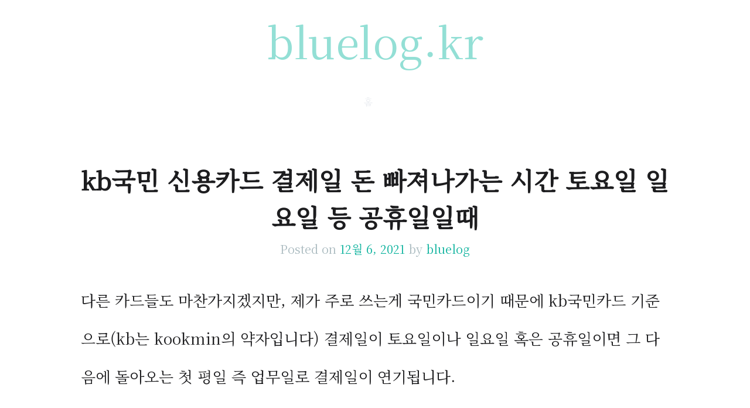

--- FILE ---
content_type: text/html; charset=UTF-8
request_url: http://www.bluelog.kr/kb%EA%B5%AD%EB%AF%BC-%EC%8B%A0%EC%9A%A9%EC%B9%B4%EB%93%9C-%EA%B2%B0%EC%A0%9C%EC%9D%BC-%EB%8F%88-%EB%B9%A0%EC%A0%B8%EB%82%98%EA%B0%80%EB%8A%94-%EC%8B%9C%EA%B0%84-%ED%86%A0%EC%9A%94%EC%9D%BC-%EC%9D%BC/
body_size: 10735
content:
<!DOCTYPE html>
<html lang="ko-KR">
<head>
	<script>
  (function(i,s,o,g,r,a,m){i['GoogleAnalyticsObject']=r;i[r]=i[r]||function(){
  (i[r].q=i[r].q||[]).push(arguments)},i[r].l=1*new Date();a=s.createElement(o),
  m=s.getElementsByTagName(o)[0];a.async=1;a.src=g;m.parentNode.insertBefore(a,m)
  })(window,document,'script','https://www.google-analytics.com/analytics.js','ga');

  ga('create', 'UA-82868004-1', 'auto');
  ga('send', 'pageview');

</script>
	<meta name="naver-site-verification" content="67fcc0508d8f97cc6c6fd9db6caaa6b2291ffc1f"/>
<meta charset="UTF-8">
<meta name="viewport" content="width=device-width, initial-scale=1">
<link rel="profile" href="http://gmpg.org/xfn/11">
<link rel="pingback" href="http://www.bluelog.kr/xmlrpc.php">
	
<style> @import url(http://fonts.googleapis.com/earlyaccess/nanumgothic.css); body {font-family: 'Nanum Gothic' !important;} </style>
	
<title>kb국민 신용카드 결제일 돈 빠져나가는 시간 토요일 일요일 등 공휴일일때 &#8211; bluelog.kr</title>
<meta name='robots' content='max-image-preview:large' />
<link rel='dns-prefetch' href='//www.bluelog.kr' />
<link rel='dns-prefetch' href='//www.googletagmanager.com' />
<link rel='dns-prefetch' href='//fonts.googleapis.com' />
<link rel='dns-prefetch' href='//s.w.org' />
<link rel='dns-prefetch' href='//pagead2.googlesyndication.com' />
<link rel="alternate" type="application/rss+xml" title="bluelog.kr &raquo; 피드" href="http://www.bluelog.kr/feed/" />
<link rel="alternate" type="application/rss+xml" title="bluelog.kr &raquo; 댓글 피드" href="http://www.bluelog.kr/comments/feed/" />
<script type="text/javascript">
window._wpemojiSettings = {"baseUrl":"https:\/\/s.w.org\/images\/core\/emoji\/13.1.0\/72x72\/","ext":".png","svgUrl":"https:\/\/s.w.org\/images\/core\/emoji\/13.1.0\/svg\/","svgExt":".svg","source":{"concatemoji":"http:\/\/www.bluelog.kr\/wp-includes\/js\/wp-emoji-release.min.js?ver=5.9.3"}};
/*! This file is auto-generated */
!function(e,a,t){var n,r,o,i=a.createElement("canvas"),p=i.getContext&&i.getContext("2d");function s(e,t){var a=String.fromCharCode;p.clearRect(0,0,i.width,i.height),p.fillText(a.apply(this,e),0,0);e=i.toDataURL();return p.clearRect(0,0,i.width,i.height),p.fillText(a.apply(this,t),0,0),e===i.toDataURL()}function c(e){var t=a.createElement("script");t.src=e,t.defer=t.type="text/javascript",a.getElementsByTagName("head")[0].appendChild(t)}for(o=Array("flag","emoji"),t.supports={everything:!0,everythingExceptFlag:!0},r=0;r<o.length;r++)t.supports[o[r]]=function(e){if(!p||!p.fillText)return!1;switch(p.textBaseline="top",p.font="600 32px Arial",e){case"flag":return s([127987,65039,8205,9895,65039],[127987,65039,8203,9895,65039])?!1:!s([55356,56826,55356,56819],[55356,56826,8203,55356,56819])&&!s([55356,57332,56128,56423,56128,56418,56128,56421,56128,56430,56128,56423,56128,56447],[55356,57332,8203,56128,56423,8203,56128,56418,8203,56128,56421,8203,56128,56430,8203,56128,56423,8203,56128,56447]);case"emoji":return!s([10084,65039,8205,55357,56613],[10084,65039,8203,55357,56613])}return!1}(o[r]),t.supports.everything=t.supports.everything&&t.supports[o[r]],"flag"!==o[r]&&(t.supports.everythingExceptFlag=t.supports.everythingExceptFlag&&t.supports[o[r]]);t.supports.everythingExceptFlag=t.supports.everythingExceptFlag&&!t.supports.flag,t.DOMReady=!1,t.readyCallback=function(){t.DOMReady=!0},t.supports.everything||(n=function(){t.readyCallback()},a.addEventListener?(a.addEventListener("DOMContentLoaded",n,!1),e.addEventListener("load",n,!1)):(e.attachEvent("onload",n),a.attachEvent("onreadystatechange",function(){"complete"===a.readyState&&t.readyCallback()})),(n=t.source||{}).concatemoji?c(n.concatemoji):n.wpemoji&&n.twemoji&&(c(n.twemoji),c(n.wpemoji)))}(window,document,window._wpemojiSettings);
</script>
<style type="text/css">
img.wp-smiley,
img.emoji {
	display: inline !important;
	border: none !important;
	box-shadow: none !important;
	height: 1em !important;
	width: 1em !important;
	margin: 0 0.07em !important;
	vertical-align: -0.1em !important;
	background: none !important;
	padding: 0 !important;
}
</style>
	<link rel='stylesheet' id='wp-block-library-css'  href='http://www.bluelog.kr/wp-includes/css/dist/block-library/style.min.css?ver=5.9.3' type='text/css' media='all' />
<style id='global-styles-inline-css' type='text/css'>
body{--wp--preset--color--black: #000000;--wp--preset--color--cyan-bluish-gray: #abb8c3;--wp--preset--color--white: #ffffff;--wp--preset--color--pale-pink: #f78da7;--wp--preset--color--vivid-red: #cf2e2e;--wp--preset--color--luminous-vivid-orange: #ff6900;--wp--preset--color--luminous-vivid-amber: #fcb900;--wp--preset--color--light-green-cyan: #7bdcb5;--wp--preset--color--vivid-green-cyan: #00d084;--wp--preset--color--pale-cyan-blue: #8ed1fc;--wp--preset--color--vivid-cyan-blue: #0693e3;--wp--preset--color--vivid-purple: #9b51e0;--wp--preset--gradient--vivid-cyan-blue-to-vivid-purple: linear-gradient(135deg,rgba(6,147,227,1) 0%,rgb(155,81,224) 100%);--wp--preset--gradient--light-green-cyan-to-vivid-green-cyan: linear-gradient(135deg,rgb(122,220,180) 0%,rgb(0,208,130) 100%);--wp--preset--gradient--luminous-vivid-amber-to-luminous-vivid-orange: linear-gradient(135deg,rgba(252,185,0,1) 0%,rgba(255,105,0,1) 100%);--wp--preset--gradient--luminous-vivid-orange-to-vivid-red: linear-gradient(135deg,rgba(255,105,0,1) 0%,rgb(207,46,46) 100%);--wp--preset--gradient--very-light-gray-to-cyan-bluish-gray: linear-gradient(135deg,rgb(238,238,238) 0%,rgb(169,184,195) 100%);--wp--preset--gradient--cool-to-warm-spectrum: linear-gradient(135deg,rgb(74,234,220) 0%,rgb(151,120,209) 20%,rgb(207,42,186) 40%,rgb(238,44,130) 60%,rgb(251,105,98) 80%,rgb(254,248,76) 100%);--wp--preset--gradient--blush-light-purple: linear-gradient(135deg,rgb(255,206,236) 0%,rgb(152,150,240) 100%);--wp--preset--gradient--blush-bordeaux: linear-gradient(135deg,rgb(254,205,165) 0%,rgb(254,45,45) 50%,rgb(107,0,62) 100%);--wp--preset--gradient--luminous-dusk: linear-gradient(135deg,rgb(255,203,112) 0%,rgb(199,81,192) 50%,rgb(65,88,208) 100%);--wp--preset--gradient--pale-ocean: linear-gradient(135deg,rgb(255,245,203) 0%,rgb(182,227,212) 50%,rgb(51,167,181) 100%);--wp--preset--gradient--electric-grass: linear-gradient(135deg,rgb(202,248,128) 0%,rgb(113,206,126) 100%);--wp--preset--gradient--midnight: linear-gradient(135deg,rgb(2,3,129) 0%,rgb(40,116,252) 100%);--wp--preset--duotone--dark-grayscale: url('#wp-duotone-dark-grayscale');--wp--preset--duotone--grayscale: url('#wp-duotone-grayscale');--wp--preset--duotone--purple-yellow: url('#wp-duotone-purple-yellow');--wp--preset--duotone--blue-red: url('#wp-duotone-blue-red');--wp--preset--duotone--midnight: url('#wp-duotone-midnight');--wp--preset--duotone--magenta-yellow: url('#wp-duotone-magenta-yellow');--wp--preset--duotone--purple-green: url('#wp-duotone-purple-green');--wp--preset--duotone--blue-orange: url('#wp-duotone-blue-orange');--wp--preset--font-size--small: 13px;--wp--preset--font-size--medium: 20px;--wp--preset--font-size--large: 36px;--wp--preset--font-size--x-large: 42px;}.has-black-color{color: var(--wp--preset--color--black) !important;}.has-cyan-bluish-gray-color{color: var(--wp--preset--color--cyan-bluish-gray) !important;}.has-white-color{color: var(--wp--preset--color--white) !important;}.has-pale-pink-color{color: var(--wp--preset--color--pale-pink) !important;}.has-vivid-red-color{color: var(--wp--preset--color--vivid-red) !important;}.has-luminous-vivid-orange-color{color: var(--wp--preset--color--luminous-vivid-orange) !important;}.has-luminous-vivid-amber-color{color: var(--wp--preset--color--luminous-vivid-amber) !important;}.has-light-green-cyan-color{color: var(--wp--preset--color--light-green-cyan) !important;}.has-vivid-green-cyan-color{color: var(--wp--preset--color--vivid-green-cyan) !important;}.has-pale-cyan-blue-color{color: var(--wp--preset--color--pale-cyan-blue) !important;}.has-vivid-cyan-blue-color{color: var(--wp--preset--color--vivid-cyan-blue) !important;}.has-vivid-purple-color{color: var(--wp--preset--color--vivid-purple) !important;}.has-black-background-color{background-color: var(--wp--preset--color--black) !important;}.has-cyan-bluish-gray-background-color{background-color: var(--wp--preset--color--cyan-bluish-gray) !important;}.has-white-background-color{background-color: var(--wp--preset--color--white) !important;}.has-pale-pink-background-color{background-color: var(--wp--preset--color--pale-pink) !important;}.has-vivid-red-background-color{background-color: var(--wp--preset--color--vivid-red) !important;}.has-luminous-vivid-orange-background-color{background-color: var(--wp--preset--color--luminous-vivid-orange) !important;}.has-luminous-vivid-amber-background-color{background-color: var(--wp--preset--color--luminous-vivid-amber) !important;}.has-light-green-cyan-background-color{background-color: var(--wp--preset--color--light-green-cyan) !important;}.has-vivid-green-cyan-background-color{background-color: var(--wp--preset--color--vivid-green-cyan) !important;}.has-pale-cyan-blue-background-color{background-color: var(--wp--preset--color--pale-cyan-blue) !important;}.has-vivid-cyan-blue-background-color{background-color: var(--wp--preset--color--vivid-cyan-blue) !important;}.has-vivid-purple-background-color{background-color: var(--wp--preset--color--vivid-purple) !important;}.has-black-border-color{border-color: var(--wp--preset--color--black) !important;}.has-cyan-bluish-gray-border-color{border-color: var(--wp--preset--color--cyan-bluish-gray) !important;}.has-white-border-color{border-color: var(--wp--preset--color--white) !important;}.has-pale-pink-border-color{border-color: var(--wp--preset--color--pale-pink) !important;}.has-vivid-red-border-color{border-color: var(--wp--preset--color--vivid-red) !important;}.has-luminous-vivid-orange-border-color{border-color: var(--wp--preset--color--luminous-vivid-orange) !important;}.has-luminous-vivid-amber-border-color{border-color: var(--wp--preset--color--luminous-vivid-amber) !important;}.has-light-green-cyan-border-color{border-color: var(--wp--preset--color--light-green-cyan) !important;}.has-vivid-green-cyan-border-color{border-color: var(--wp--preset--color--vivid-green-cyan) !important;}.has-pale-cyan-blue-border-color{border-color: var(--wp--preset--color--pale-cyan-blue) !important;}.has-vivid-cyan-blue-border-color{border-color: var(--wp--preset--color--vivid-cyan-blue) !important;}.has-vivid-purple-border-color{border-color: var(--wp--preset--color--vivid-purple) !important;}.has-vivid-cyan-blue-to-vivid-purple-gradient-background{background: var(--wp--preset--gradient--vivid-cyan-blue-to-vivid-purple) !important;}.has-light-green-cyan-to-vivid-green-cyan-gradient-background{background: var(--wp--preset--gradient--light-green-cyan-to-vivid-green-cyan) !important;}.has-luminous-vivid-amber-to-luminous-vivid-orange-gradient-background{background: var(--wp--preset--gradient--luminous-vivid-amber-to-luminous-vivid-orange) !important;}.has-luminous-vivid-orange-to-vivid-red-gradient-background{background: var(--wp--preset--gradient--luminous-vivid-orange-to-vivid-red) !important;}.has-very-light-gray-to-cyan-bluish-gray-gradient-background{background: var(--wp--preset--gradient--very-light-gray-to-cyan-bluish-gray) !important;}.has-cool-to-warm-spectrum-gradient-background{background: var(--wp--preset--gradient--cool-to-warm-spectrum) !important;}.has-blush-light-purple-gradient-background{background: var(--wp--preset--gradient--blush-light-purple) !important;}.has-blush-bordeaux-gradient-background{background: var(--wp--preset--gradient--blush-bordeaux) !important;}.has-luminous-dusk-gradient-background{background: var(--wp--preset--gradient--luminous-dusk) !important;}.has-pale-ocean-gradient-background{background: var(--wp--preset--gradient--pale-ocean) !important;}.has-electric-grass-gradient-background{background: var(--wp--preset--gradient--electric-grass) !important;}.has-midnight-gradient-background{background: var(--wp--preset--gradient--midnight) !important;}.has-small-font-size{font-size: var(--wp--preset--font-size--small) !important;}.has-medium-font-size{font-size: var(--wp--preset--font-size--medium) !important;}.has-large-font-size{font-size: var(--wp--preset--font-size--large) !important;}.has-x-large-font-size{font-size: var(--wp--preset--font-size--x-large) !important;}
</style>
<link rel='stylesheet' id='url-shortify-css'  href='http://www.bluelog.kr/wp-content/plugins/url-shortify/lite/dist/styles/url-shortify.css?ver=1.5.15.2' type='text/css' media='all' />
<link rel='stylesheet' id='vlp-public-css'  href='http://www.bluelog.kr/wp-content/plugins/visual-link-preview/dist/public.css?ver=2.2.4' type='text/css' media='all' />
<link rel='stylesheet' id='content-cards-css'  href='http://www.bluelog.kr/wp-content/plugins/content-cards/skins/default/content-cards.css?ver=5.9.3' type='text/css' media='all' />
<link rel='stylesheet' id='kelly-style-css'  href='http://www.bluelog.kr/wp-content/themes/kelly/style.css?ver=5.9.3' type='text/css' media='all' />
<link rel='stylesheet' id='kelly-fonts-css'  href='https://fonts.googleapis.com/css?family=Open+Sans%3A300%2C400%2C700%7CLeckerli+One&#038;subset=latin%2Clatin-ext' type='text/css' media='all' />
<link rel='stylesheet' id='genericons-css'  href='http://www.bluelog.kr/wp-content/themes/kelly/genericons/genericons.css?ver=3.0.3' type='text/css' media='all' />
<script type='text/javascript' src='http://www.bluelog.kr/wp-includes/js/jquery/jquery.min.js?ver=3.6.0' id='jquery-core-js'></script>
<script type='text/javascript' src='http://www.bluelog.kr/wp-includes/js/jquery/jquery-migrate.min.js?ver=3.3.2' id='jquery-migrate-js'></script>
<script type='text/javascript' id='url-shortify-js-extra'>
/* <![CDATA[ */
var usParams = {"ajaxurl":"http:\/\/www.bluelog.kr\/wp-admin\/admin-ajax.php"};
/* ]]> */
</script>
<script type='text/javascript' src='http://www.bluelog.kr/wp-content/plugins/url-shortify/lite/dist/scripts/url-shortify.js?ver=1.5.15.2' id='url-shortify-js'></script>

<!-- Google Analytics snippet added by Site Kit -->
<script type='text/javascript' src='https://www.googletagmanager.com/gtag/js?id=G-J1FSLN6B6D' id='google_gtagjs-js' async></script>
<script type='text/javascript' id='google_gtagjs-js-after'>
window.dataLayer = window.dataLayer || [];function gtag(){dataLayer.push(arguments);}
gtag("js", new Date());
gtag("set", "developer_id.dZTNiMT", true);
gtag("config", "G-J1FSLN6B6D");
</script>

<!-- End Google Analytics snippet added by Site Kit -->
<link rel="https://api.w.org/" href="http://www.bluelog.kr/wp-json/" /><link rel="alternate" type="application/json" href="http://www.bluelog.kr/wp-json/wp/v2/posts/2813" /><link rel="EditURI" type="application/rsd+xml" title="RSD" href="http://www.bluelog.kr/xmlrpc.php?rsd" />
<link rel="wlwmanifest" type="application/wlwmanifest+xml" href="http://www.bluelog.kr/wp-includes/wlwmanifest.xml" /> 
<meta name="generator" content="WordPress 5.9.3" />
<link rel="canonical" href="http://www.bluelog.kr/kb%ea%b5%ad%eb%af%bc-%ec%8b%a0%ec%9a%a9%ec%b9%b4%eb%93%9c-%ea%b2%b0%ec%a0%9c%ec%9d%bc-%eb%8f%88-%eb%b9%a0%ec%a0%b8%eb%82%98%ea%b0%80%eb%8a%94-%ec%8b%9c%ea%b0%84-%ed%86%a0%ec%9a%94%ec%9d%bc-%ec%9d%bc/" />
<link rel='shortlink' href='http://www.bluelog.kr/?p=2813' />
<link rel="alternate" type="application/json+oembed" href="http://www.bluelog.kr/wp-json/oembed/1.0/embed?url=http%3A%2F%2Fwww.bluelog.kr%2Fkb%25ea%25b5%25ad%25eb%25af%25bc-%25ec%258b%25a0%25ec%259a%25a9%25ec%25b9%25b4%25eb%2593%259c-%25ea%25b2%25b0%25ec%25a0%259c%25ec%259d%25bc-%25eb%258f%2588-%25eb%25b9%25a0%25ec%25a0%25b8%25eb%2582%2598%25ea%25b0%2580%25eb%258a%2594-%25ec%258b%259c%25ea%25b0%2584-%25ed%2586%25a0%25ec%259a%2594%25ec%259d%25bc-%25ec%259d%25bc%2F" />
<link rel="alternate" type="text/xml+oembed" href="http://www.bluelog.kr/wp-json/oembed/1.0/embed?url=http%3A%2F%2Fwww.bluelog.kr%2Fkb%25ea%25b5%25ad%25eb%25af%25bc-%25ec%258b%25a0%25ec%259a%25a9%25ec%25b9%25b4%25eb%2593%259c-%25ea%25b2%25b0%25ec%25a0%259c%25ec%259d%25bc-%25eb%258f%2588-%25eb%25b9%25a0%25ec%25a0%25b8%25eb%2582%2598%25ea%25b0%2580%25eb%258a%2594-%25ec%258b%259c%25ea%25b0%2584-%25ed%2586%25a0%25ec%259a%2594%25ec%259d%25bc-%25ec%259d%25bc%2F&#038;format=xml" />
<meta name="generator" content="Site Kit by Google 1.86.0" />
<!-- Google AdSense snippet added by Site Kit -->
<meta name="google-adsense-platform-account" content="ca-host-pub-2644536267352236">
<meta name="google-adsense-platform-domain" content="sitekit.withgoogle.com">
<!-- End Google AdSense snippet added by Site Kit -->

<!-- Google AdSense snippet added by Site Kit -->
<script async="async" src="https://pagead2.googlesyndication.com/pagead/js/adsbygoogle.js?client=ca-pub-1256186848810584" crossorigin="anonymous" type="text/javascript"></script>

<!-- End Google AdSense snippet added by Site Kit -->
		<style type="text/css" id="wp-custom-css">
			@import url('https://fonts.googleapis.com/css2?family=Noto+Serif+KR&display=swap');

html * {font-family: 'Noto Serif KR', serif;}

body, button, input, select, textarea {
    color: #1d1d1f;
   
}

.adsbygoogle {background:transparent; margin-bottom:1.5em;}

.post p {line-height: 2.5em;}
.page p {line-height: 2.5em;}
.post li {line-height: 2.5em;}
.page li {line-height: 2.5em;}

figcaption,blocks-gallery-caption.wp-block-image .aligncenter>figcaption, .wp-block-image .alignleft>figcaption, .wp-block-image .alignright>figcaption, .wp-block-image.is-resized>figcaption {
  caption-side: bottom;
	text-align:left;
	font-size: .9em;
		padding:0 10% 0 10%;
	margin-bottom:1em;
}

.site-main {
  
	max-width:1100px;
	margin:auto;
}

.post p a:-webkit-any-link {
    color: -webkit-link;
    cursor: pointer;
    text-decoration: underline;
}


.page p a:-webkit-any-link {
    color: -webkit-link;
    cursor: pointer;
    text-decoration: underline;
}


.header-background {
    background: transparent;
}

.main-navigation {
    background: transparent;
    
}

.menu-toggle {
    background: transparent;
    color:#93dfd5;
}		</style>
		</head>

<body class="post-template-default single single-post postid-2813 single-format-standard">
<div id="page" class="hfeed site">
			<header id="masthead" class="site-header" role="banner">
		<div class="header-background"></div>
		<div class="site-branding">
			<h1 class="site-title"><a href="http://www.bluelog.kr/" rel="home">bluelog.kr</a></h1>
			<h2 class="site-description"></h2>
		</div>

		<nav id="site-navigation" class="main-navigation" role="navigation">
			<h1 class="menu-toggle">메뉴</h1>
			<a class="skip-link screen-reader-text" href="#content">컨텐츠로 건너뛰기</a>

			<div class="menu"><ul id="menu-%ed%99%88" class="nav-menu"><li id="menu-item-520" class="menu-item menu-item-type-custom menu-item-object-custom menu-item-home menu-item-520"><a href="http://www.bluelog.kr">홈</a></li>
</ul></div>		</nav><!-- #site-navigation -->
	</header><!-- #masthead -->

	<div id="content" class="site-content">

	<div id="primary" class="content-area">
		<main id="main" class="site-main" role="main">

		
			
<article id="post-2813" class="post-2813 post type-post status-publish format-standard hentry category-6">
		<header class="entry-header">
					<h1 class="entry-title">kb국민 신용카드 결제일 돈 빠져나가는 시간 토요일 일요일 등 공휴일일때</h1>
		
		<div class="entry-meta">
			<span class="posted-on">Posted on <a href="http://www.bluelog.kr/kb%ea%b5%ad%eb%af%bc-%ec%8b%a0%ec%9a%a9%ec%b9%b4%eb%93%9c-%ea%b2%b0%ec%a0%9c%ec%9d%bc-%eb%8f%88-%eb%b9%a0%ec%a0%b8%eb%82%98%ea%b0%80%eb%8a%94-%ec%8b%9c%ea%b0%84-%ed%86%a0%ec%9a%94%ec%9d%bc-%ec%9d%bc/" rel="bookmark"><time class="entry-date published" datetime="2021-12-06T20:11:03+09:00">12월 6, 2021</time></a></span><span class="byline"> by <span class="author vcard"><a class="url fn n" href="http://www.bluelog.kr/author/admin/">bluelog</a></span></span>					</div><!-- .entry-meta -->
	</header><!-- .entry-header -->

	<div class="entry-content">
		
<p>다른 카드들도 마찬가지겠지만, 제가 주로 쓰는게 국민카드이기 때문에 kb국민카드 기준으로(kb는 kookmin의 약자입니다) 결제일이 토요일이나 일요일 혹은 공휴일이면 그 다음에 돌아오는 첫 평일 즉 업무일로 결제일이 연기됩니다.</p><div class='code-block code-block-1' style='margin: 8px 0; clear: both;'>
<script async src="//pagead2.googlesyndication.com/pagead/js/adsbygoogle.js"></script>
<ins class="adsbygoogle"
     style="display:block"
     data-ad-client="ca-pub-1256186848810584"
     data-ad-slot="8770012166"
     data-ad-format="auto"
     data-full-width-responsive="true"></ins>
<script>
(adsbygoogle = window.adsbygoogle || []).push({});
</script></div>




<p>따로 명시가 되어 있지 않아도 자동으로 그렇게 되는데요, 요즘이야 인터넷 뱅킹이나 모바일뱅킹이 있어서 결제계좌에 업무시간 아니더라도 돈을 넣을 수 있긴 하지만, 모두가 그런건 아니고 은행에 지로로 직접 방문해서 납부하시는 분들도 여전히 있기 때문에, 그리고 법적으로도 원래 변제일이 업무일이 아닐 때에는 자동으로 변제일이 다음 업무일로 미뤄지도록 정해져 있기 때문입니다.</p>



<p>돈 빠져나가는 시간은 저는 보통 오후 6시? 아무튼 그렇게 늦은 시간에 빠져나가더군요. 저같은 경운 그래도 전날쯤에 돈을 넣어놓는 편인데, 안 잊어먹으실 자신 있으신 분들은 따라서 그냥 그날 넣어도 돼요.</p>



<p>그러면 몇시까지 돈을 넣어두어야 하느냐. 예전에는 은행 업무시간인 4시? 막 이렇게 빡빡하게 했던경우도 있던것 같은데, 그것때문에 사람들이 불편하다고 하니깐, 요즘엔 바뀌어서 아마도 밤 10시? 11시 50분? 아무튼 그렇게 늦게까지도 카드사에서 돈을 계속 출금해 가는 시도를 합니다. 따라서 안전하게는 밤 10시까지는 카드결제금액 넣어놓는다고 생각하시면 됩니다.</p>



<figure class="wp-block-image size-large"><img width="516" height="1024" src="http://www.bluelog.kr/wp-content/uploads/2021/12/IMG_4745-516x1024.jpeg" alt="" class="wp-image-2814" srcset="http://www.bluelog.kr/wp-content/uploads/2021/12/IMG_4745-516x1024.jpeg 516w, http://www.bluelog.kr/wp-content/uploads/2021/12/IMG_4745-322x640.jpeg 322w, http://www.bluelog.kr/wp-content/uploads/2021/12/IMG_4745.jpeg 739w" sizes="(max-width: 516px) 100vw, 516px" /><figcaption>이렇게 kb국민카드 어플 들어가보면 원래 11월 27일이 결제일이었는데, 토요일이어서 그 다음 업무일인 11월 29일 월요일날로 결제일이 바뀌어서 표시되어 있습니다.</figcaption></figure>



<p>어플에서 예전에도 저렇게 표시를 바꾸어줬었던가 싶긴 한데, 아무튼 요즘은 어플에서도 다시 한번 정상적으로 결제일이 연장되었는지도 확인하실 수 있어서 편리합니다.</p>



<figure class="wp-block-image size-large"><img loading="lazy" width="600" height="1024" src="http://www.bluelog.kr/wp-content/uploads/2021/12/IMG_4746-600x1024.jpeg" alt="" class="wp-image-2815" srcset="http://www.bluelog.kr/wp-content/uploads/2021/12/IMG_4746-600x1024.jpeg 600w, http://www.bluelog.kr/wp-content/uploads/2021/12/IMG_4746-375x640.jpeg 375w, http://www.bluelog.kr/wp-content/uploads/2021/12/IMG_4746.jpeg 741w" sizes="(max-width: 600px) 100vw, 600px" /><figcaption>카드 결제금액 빠져나가는 시간. 저저번달 결제대금 빠져나간걸 캡쳐해놓았던게 있어서 활용해 봅니다. 시간 보시면 오후 6시 19분에 빠져나간 걸 보실 수 있어요. 대충 저쯤에 매달 저는 빠져나가더군요.</figcaption></figure>



<p>카드 결제금액을 제때 못내면요 이건 휴대폰 요금이랑은 달라서 조금 심각해집니다. 영업일 5일까지는 카드사 내부에서만 연체정보를 가지고 있는데 그 기간까지 지나면 다른 금융사들에도 연체정보를 공유하기 때문에 신용점수가 떨어지거든요.</p><div class='code-block code-block-1' style='margin: 8px 0; clear: both;'>
<script async src="//pagead2.googlesyndication.com/pagead/js/adsbygoogle.js"></script>
<ins class="adsbygoogle"
     style="display:block"
     data-ad-client="ca-pub-1256186848810584"
     data-ad-slot="8770012166"
     data-ad-format="auto"
     data-full-width-responsive="true"></ins>
<script>
(adsbygoogle = window.adsbygoogle || []).push({});
</script></div>




<p>그러면 하루 이틀 정도 연체하는건 괜찮느냐, 그건 신용점수에는 영향이 없지만, 해당 카드사 내부적으로는 그것도 연체라고 일단 기록은 해두기 때문에, 해당 카드사에서 내부적으로 결정하는 카드론 금리나 카드한도 상향 뭐 그런 것에서 조금 불이익을 받을 수 있습니다. </p>



<p>핸드폰 요금은 못내더라도 신용카드 요금은 따라서 꼭 제때에 날짜 맞춰서 내야해요. 핸드폰 요금이나 수도세 전기세 그런 공과금과 달리 신용카드 요금은 금융채무라서 기본적으로 신용점수와도 직결되니까요. 이름이 &#8220;신용&#8221;카드인 이유가 있는거죠. ㅋ</p>
<!-- AI CONTENT END 1 -->
			</div><!-- .entry-content -->

	<footer class="entry-meta">
					<span class="cat-links">
				<a href="http://www.bluelog.kr/category/%ec%83%9d%ed%99%9c%ec%a0%95%eb%b3%b4/" rel="category tag">생활정보</a>에 게시됨			</span>
			
			
			</footer><!-- .entry-meta -->
</article><!-- #post-## -->

				<nav role="navigation" id="nav-below" class="post-navigation">
		<h1 class="screen-reader-text">글 네비게이션</h1>

	
		<div class="nav-previous"><a href="http://www.bluelog.kr/lg-%ea%b7%b8%eb%9e%a8-2022-%ec%b6%9c%ec%8b%9c%ec%9d%bc-%eb%a3%a8%eb%a8%b8%ec%8a%a4%ed%8e%99%ea%b3%bc-%ec%98%88%ec%83%81%ea%b3%bc-%ec%9d%b8%ec%b9%98%ec%88%98-%ec%b6%94%ec%b2%9c/" rel="prev"><span class="meta-nav">&larr;</span> lg 그램 2022 출시일 루머스펙과 예상과 인치수 추천</a></div>		<div class="nav-next"><a href="http://www.bluelog.kr/%eb%a7%a4%ed%8a%b8%eb%a6%ad%ec%8a%a44-%eb%a6%ac%ec%a0%80%eb%a0%89%ec%85%98-%ed%95%9c%ea%b5%ad-%ea%b0%9c%eb%b4%89%ec%9d%bc-22%ec%9d%bc-%ec%95%84%ec%b9%a8-%ec%a1%b0%ec%a1%b0%eb%b6%80%ed%84%b0/" rel="next">매트릭스4 리저렉션 한국 개봉일 22일 아침 조조부터!! <span class="meta-nav">&rarr;</span></a></div>
	
	</nav><!-- #nav-below -->
	
			
		
		</main><!-- #main -->
	</div><!-- #primary -->

	<div id="secondary" class="widget-areas clear" role="complementary">
		<div class="widget-areas-inner">
										<div class="widget-area">
					<aside id="search-2" class="widget widget_search"><form role="search" method="get" class="search-form" action="http://www.bluelog.kr/">
	<label>
		<span class="screen-reader-text">검색:</span>
		<input type="search" class="search-field" placeholder="검색 &hellip;" value="" name="s">
	</label>
	<input type="submit" class="search-submit" value="검색">
</form>
</aside>
		<aside id="recent-posts-2" class="widget widget_recent_entries">
		<h1 class="widget-title">최신 글</h1>
		<ul>
											<li>
					<a href="http://www.bluelog.kr/%eb%8c%80%ec%b6%9c%eb%b0%9b%ea%b8%b0-%ec%a0%84-1%ea%b0%9c%ec%9b%94-%ec%9d%b4%eb%82%b4%ec%97%90-%ec%8b%a0%ec%9a%a9%ec%b9%b4%eb%93%9c-2%ea%b0%9c-%ec%9d%b4%ec%83%81-%eb%b0%9c%ea%b8%89%eb%b0%9b%ec%9c%bc/">대출받기 전 1개월 이내에 신용카드 2개 이상 발급받으면, 일정횟수를 넘으면 승인 안나고 한도상향도 안될 수 있다, 이유 분석</a>
									</li>
											<li>
					<a href="http://www.bluelog.kr/%ec%9b%94%ec%84%b8-%ec%97%b0%ec%b2%b4-%eb%af%b8%eb%82%a9%ed%95%b4%ec%84%9c-%ec%a7%91%ec%a3%bc%ec%9d%b8%ed%95%9c%ed%85%8c-%ec%ab%93%ea%b2%a8%eb%82%a0%ea%b1%b0-%ea%b0%99%ec%9d%84%eb%95%8c%ec%9d%98/">월세 연체 미납해서 집주인한테 쫓겨날거 같을때의 정부지원시스템, 서민금융진흥원 소액생계비대출</a>
									</li>
											<li>
					<a href="http://www.bluelog.kr/%ec%82%bc%ec%84%b1%ec%b9%b4%eb%93%9c-%ec%b2%ab%eb%b0%9c%ea%b8%89%ed%9b%84-%ec%9e%a5%ea%b8%b0%ec%b9%b4%eb%93%9c%eb%8c%80%ec%b6%9c-%ed%94%8c%eb%9f%ac%ec%8a%a4%eb%a1%a0-%ec%8b%a0%ec%b2%ad%ed%9b%84/">삼성카드 첫발급후 장기카드대출 플러스론 신청후기, 신용카드 처음 만들면 카드론 나오기까지 걸리는 시간</a>
									</li>
											<li>
					<a href="http://www.bluelog.kr/%ed%95%ad%ec%83%81-%ed%97%b7%ea%b0%88%eb%a6%ac%eb%8a%94-%eb%af%b8%ea%b5%ad%ec%9e%a5-%ec%a3%bc%ec%8b%9d%ea%b1%b0%eb%9e%98%ec%8b%9c%ea%b0%84-%ec%a0%95%eb%a6%ac-%ec%a3%bc%ea%b0%84%ea%b1%b0%eb%9e%98/">항상 헷갈리는 미국장 주식거래시간 정리, 주간거래,서머타임,삼성,키움증권, 언제 열리고 닫히나</a>
									</li>
											<li>
					<a href="http://www.bluelog.kr/%eb%a7%8c%ec%84%b1-%eb%b9%84%ec%97%bc%eb%9f%ac%ec%9d%98-%ec%9d%bc%eb%b3%b8-%eb%b9%84%ec%97%bc%ec%95%bd-%ed%9b%84%ea%b8%b0-%ec%bd%94%eb%a1%9c-%ec%88%a8%ec%89%ac%eb%8a%94-%ed%95%98%ec%b0%ae%ec%9d%80/">만성 비염러의 일본 비염약 후기, 코로 숨쉬는 하찮은 일상이 나같은 만성비염러한텐 얼마나 중요한지 보통사람들은 모를껄?</a>
									</li>
					</ul>

		</aside><aside id="categories-2" class="widget widget_categories"><h1 class="widget-title">카테고리</h1>
			<ul>
					<li class="cat-item cat-item-1"><a href="http://www.bluelog.kr/category/uncategorized/">Uncategorized</a>
</li>
	<li class="cat-item cat-item-3"><a href="http://www.bluelog.kr/category/%ea%b8%88%ec%9c%b5%ec%a0%95%eb%b3%b4/">금융정보</a>
</li>
	<li class="cat-item cat-item-5"><a href="http://www.bluelog.kr/category/%eb%8b%a5%ed%84%b0%ed%9b%84-%ec%8b%9c%ec%a6%8c5/">닥터후 시즌5</a>
</li>
	<li class="cat-item cat-item-6"><a href="http://www.bluelog.kr/category/%ec%83%9d%ed%99%9c%ec%a0%95%eb%b3%b4/">생활정보</a>
</li>
	<li class="cat-item cat-item-24"><a href="http://www.bluelog.kr/category/%ec%8a%a4%ed%83%80%ed%81%ac%eb%9e%98%ed%94%84%ed%8a%b82/">스타크래프트2</a>
</li>
	<li class="cat-item cat-item-7"><a href="http://www.bluelog.kr/category/%ec%8a%a4%ed%8c%80%ea%b2%8c%ec%9e%84/">스팀게임</a>
</li>
	<li class="cat-item cat-item-22"><a href="http://www.bluelog.kr/category/%ec%8b%a0%ec%9a%a9%ec%b9%b4%eb%93%9c/">신용카드</a>
</li>
	<li class="cat-item cat-item-4"><a href="http://www.bluelog.kr/category/%ec%95%84%ec%9d%b4%ed%97%88%eb%b8%8c/">아이허브</a>
</li>
	<li class="cat-item cat-item-27"><a href="http://www.bluelog.kr/category/%ec%a0%9c%ec%b2%a0%ec%9d%8c%ec%8b%9d/">제철음식</a>
</li>
	<li class="cat-item cat-item-25"><a href="http://www.bluelog.kr/category/%ec%bf%a0%ed%8c%a1/">쿠팡</a>
</li>
	<li class="cat-item cat-item-23"><a href="http://www.bluelog.kr/category/%ed%95%98%ec%8a%a4%ec%8a%a4%ed%86%a4/">하스스톤</a>
</li>
			</ul>

			</aside><aside id="meta-2" class="widget widget_meta"><h1 class="widget-title">메타</h1>
		<ul>
						<li><a href="http://www.bluelog.kr/wp-login.php">로그인</a></li>
			<li><a href="http://www.bluelog.kr/feed/">엔트리 피드</a></li>
			<li><a href="http://www.bluelog.kr/comments/feed/">댓글 피드</a></li>

			<li><a href="https://wordpress.org/">WordPress.org</a></li>
		</ul>

		</aside>				</div>
										<div class="widget-area">
					<aside id="text-5" class="widget widget_text"><h1 class="widget-title">DISCLOSURE</h1>			<div class="textwidget"><p><span style="font-family: 'Malgun Gothic';">파트너스 활동을 통해 </span><span style="font-family: 'Malgun Gothic';">일정액의 수수료를 제공받을 수 있습니다.</span></p>
</div>
		</aside>				</div>
								</div>
	</div><!-- #secondary -->
	</div><!-- #content -->

	<footer id="colophon" class="site-footer" role="contentinfo">
		<div class="site-info">
						<a href="http://wordpress.org/" rel="generator">Proudly powered by WordPress</a>
			<span class="sep"> | </span>
			테마: Kelly(<a href="http://wordpress.com/themes/kelly/" rel="designer">WordPress.com</a> 제작).		</div><!-- .site-info -->
	</footer><!-- #colophon -->
</div><!-- #page -->

<script type='text/javascript' src='http://www.bluelog.kr/wp-content/themes/kelly/js/navigation.js?ver=20120206' id='kelly-navigation-js'></script>
<script type='text/javascript' src='http://www.bluelog.kr/wp-content/themes/kelly/js/skip-link-focus-fix.js?ver=20130115' id='kelly-skip-link-focus-fix-js'></script>

</body>
</html>

--- FILE ---
content_type: text/html; charset=utf-8
request_url: https://www.google.com/recaptcha/api2/aframe
body_size: 266
content:
<!DOCTYPE HTML><html><head><meta http-equiv="content-type" content="text/html; charset=UTF-8"></head><body><script nonce="vm7AZclgkhOi8NnMYuHFaw">/** Anti-fraud and anti-abuse applications only. See google.com/recaptcha */ try{var clients={'sodar':'https://pagead2.googlesyndication.com/pagead/sodar?'};window.addEventListener("message",function(a){try{if(a.source===window.parent){var b=JSON.parse(a.data);var c=clients[b['id']];if(c){var d=document.createElement('img');d.src=c+b['params']+'&rc='+(localStorage.getItem("rc::a")?sessionStorage.getItem("rc::b"):"");window.document.body.appendChild(d);sessionStorage.setItem("rc::e",parseInt(sessionStorage.getItem("rc::e")||0)+1);localStorage.setItem("rc::h",'1769090060477');}}}catch(b){}});window.parent.postMessage("_grecaptcha_ready", "*");}catch(b){}</script></body></html>

--- FILE ---
content_type: text/plain
request_url: https://www.google-analytics.com/j/collect?v=1&_v=j102&a=268298990&t=pageview&_s=1&dl=http%3A%2F%2Fwww.bluelog.kr%2Fkb%25EA%25B5%25AD%25EB%25AF%25BC-%25EC%258B%25A0%25EC%259A%25A9%25EC%25B9%25B4%25EB%2593%259C-%25EA%25B2%25B0%25EC%25A0%259C%25EC%259D%25BC-%25EB%258F%2588-%25EB%25B9%25A0%25EC%25A0%25B8%25EB%2582%2598%25EA%25B0%2580%25EB%258A%2594-%25EC%258B%259C%25EA%25B0%2584-%25ED%2586%25A0%25EC%259A%2594%25EC%259D%25BC-%25EC%259D%25BC%2F&ul=en-us%40posix&dt=kb%EA%B5%AD%EB%AF%BC%20%EC%8B%A0%EC%9A%A9%EC%B9%B4%EB%93%9C%20%EA%B2%B0%EC%A0%9C%EC%9D%BC%20%EB%8F%88%20%EB%B9%A0%EC%A0%B8%EB%82%98%EA%B0%80%EB%8A%94%20%EC%8B%9C%EA%B0%84%20%ED%86%A0%EC%9A%94%EC%9D%BC%20%EC%9D%BC%EC%9A%94%EC%9D%BC%20%EB%93%B1%20%EA%B3%B5%ED%9C%B4%EC%9D%BC%EC%9D%BC%EB%95%8C%20%E2%80%93%20bluelog.kr&sr=1280x720&vp=1280x720&_u=IEBAAEABAAAAACAAI~&jid=472374767&gjid=1852935418&cid=344053244.1769090058&tid=UA-82868004-1&_gid=1817910818.1769090058&_r=1&_slc=1&z=414061374
body_size: -449
content:
2,cG-LKMQGD3KY0